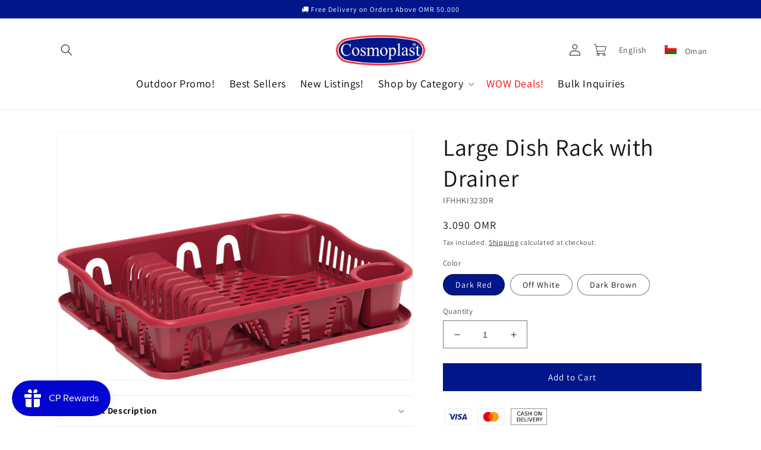

--- FILE ---
content_type: text/javascript
request_url: https://cdn.shopify.com/extensions/63be1448-0dc3-4d6a-8736-8ee53d0efe1c/vimg-multiple-variant-images-410/assets/master.minified.js
body_size: 431
content:
class fcdVarImg{constructor(){this.themeName="dawn",this.comData="mstAp",this.imgWrap=".thumbnail-list",this.imgselec=".thumbnail-list__item img",this.fimages={}}selectImageContainer(t){return document.querySelector(t)}cleanImgSrc(t){return t}getRealSrc(t){return t.hasAttribute("src")?t.getAttribute("src"):t.hasAttribute("data-original-src")?t.getAttribute("data-original-src"):t.hasAttribute("data-src")?t.getAttribute("data-src"):void 0}checkAndAssign(t,e){let a;return groupArray.forEach((e=>{let l=e.key,i=e.value;if(this.cleanImgSrc(this.getRealSrc(t)).includes(i)){if(l.includes("varImg"))for(var s=0;s<Object.keys(varObj).length;s++){let t=Object.entries(varObj)[s][0],e=Object.entries(varObj)[s][1];t==l&&(a=e)}l.includes("mainImg")&&(a="mainImg"),l.includes("commonImg")&&(a="commonImg")}})),a}setDataVals(t){let e=t.children,a="mainImg";for(var l=0;l<e.length;l++){e[l].setAttribute("data-"+this.comData,"true");let i=t.children[l].querySelector(this.imgselec),s=this.checkAndAssign(i,this.comData);s&&(s.includes("mainImg")||(a=s),s.includes("mainImg")?e[l].setAttribute("data-v"+this.comData,s):e[l].setAttribute("data-v"+this.comData,a))}}lets_hide(t){t.style.display="none"}lets_show(t){t.style.display="block"}hideVarImg(){let t="[data-"+this.comData+'="true"]',e=document.querySelectorAll(t),a="[data-v"+this.comData+'*="mainImg"]',l=document.querySelectorAll(a);e.forEach((t=>{this.lets_hide(t)})),l.forEach((t=>{this.lets_hide(t)}))}showVarImg(t){let e="[data-v"+this.comData+'*="'+t+'"]',a="[data-v"+this.comData+'*="mainImg"]',l="[data-v"+this.comData+'*="commonImg"]',i=document.querySelectorAll(e),s=document.querySelectorAll(l),r=document.querySelectorAll(a);i.forEach((t=>{this.lets_show(t)})),"undefined"!=typeof global_default_variant&&"true"==global_default_variant&&r.forEach((t=>{this.lets_show(t)})),s.forEach((t=>{this.lets_show(t)}))}hideVarThumbnailImg(t){let e="[data-"+this.comData+'="true"]',a=document.querySelectorAll(e),l="[data-v"+this.comData+'*="mainImg"]',i=document.querySelectorAll(l);a.forEach((t=>{t.classList.contains("thumbnail-list__item")&&(t.style.display="none")})),i.forEach((t=>{t.style.display="none"}))}showVarThumbnailImg(t){let e="[data-v"+this.comData+'*="'+t+'"]',a="[data-v"+this.comData+'*="mainImg"]',l="[data-v"+this.comData+'*="commonImg"]',i=document.querySelectorAll(e),s=document.querySelectorAll(l),r=document.querySelectorAll(a);i.forEach((t=>{t.classList.contains("thumbnail-list__item")&&(t.style.display="block")})),s.forEach((t=>{t.classList.contains("thumbnail-list__item")&&(t.style.display="block")})),"undefined"!=typeof global_default_variant&&"true"==global_default_variant&&r.forEach((t=>{t.style.display="block"}))}check_ismobile(){return window.screen.width<=768?(this.isMobile=!0,!0):(this.isMobile=!1,!1)}slider_count_calculator(t){setTimeout((()=>{const e=document.querySelectorAll(t);var a=[].slice.call(e).filter((function(t){return"none"!==getComputedStyle(t).display}));document.querySelector(".slider-counter--total").innerHTML=a.length}),300)}skipEle(t){return!1}init(){var t=document.getElementById("app-embeded-enable");"true"==(null!=t?t.getAttribute("data-embeded-enable"):no_block_enable)&&"undefined"!=typeof empty_all_featured_img&&"false"==empty_all_featured_img&&document.body.contains(document.querySelector(this.imgWrap))&&this.setDataVals(this.selectImageContainer(this.imgWrap))}}

--- FILE ---
content_type: text/javascript
request_url: https://cdn.shopify.com/extensions/63be1448-0dc3-4d6a-8736-8ee53d0efe1c/vimg-multiple-variant-images-410/assets/dawn.minified.js
body_size: 363
content:
class fcdVarImgDawn extends fcdVarImg{constructor(){super(),this.mLayout="thumbnail"}init(){console.log("Dawn INIT....");let t=document.querySelector("media-gallery");this.mLayout=t.getAttribute("data-desktop-layout"),this.parentTopElement=document.querySelector(".product__media-list"),this.visibleElement=".product__media-item";this.slider=document.querySelector('[id^="Slider-"]'),this.prevButton=document.querySelector('button[name="previous"]'),this.nextButton=document.querySelector('button[name="next"]'),this.slider.addEventListener("scroll",(()=>{this.slider_count_calculator(this.visibleElement)})),this.prevButton.addEventListener("click",(()=>{this.slider_count_calculator(this.visibleElement)})),this.nextButton.addEventListener("click",(()=>{this.slider_count_calculator(this.visibleElement)})),"thumbnail"==this.mLayout&&(this.imgWrap=".thumbnail-list",this.imgselec=".thumbnail-list__item img",super.init(),this.imgWrap=".product__media-list",this.imgselec=".product__media-item  img",super.init()),"columns"==this.mLayout&&(this.imgWrap=".product__media-list",this.imgselec=".product__media-item  img",super.init(),this.imgWrap=".thumbnail-list",this.imgselec=".thumbnail-list__item  img",super.init()),"thumbnail_slider"==this.mLayout&&(this.imgWrap=".thumbnail-list",this.imgselec=".thumbnail-list__item img",super.init(),this.imgWrap=".product__media-list",this.imgselec=".product__media-item  img",super.init()),"stacked"==this.mLayout&&(this.imgWrap="media-gallery slider-component .product__media-list",this.imgselec=".product__media-item  img",super.init(),this.imgWrap="media-gallery slider-component:last-child .thumbnail-list",this.imgselec=".thumbnail-list__item img",super.init())}slider_count_calculator(t){setTimeout((()=>{const e=document.querySelectorAll(t);var i=[].slice.call(e).filter((function(t){return"none"!==getComputedStyle(t).display}));if(document.querySelector(".slider-counter--total")&&(document.querySelector(".slider-counter--total").style.display="none"),!document.querySelector(".slider-counter--total.mst")){var a=document.createElement("span");a.classList.add("slider-counter--total","mst"),document.querySelector(".slider-counter--total").after(a)}document.querySelector(".slider-counter--total.mst")&&(document.querySelector(".slider-counter--total.mst").innerHTML=i.length),document.querySelector("media-gallery slider-component .slider-button--prev")?.removeAttribute("disabled"),document.querySelector("media-gallery slider-component .slider-button--next")?.removeAttribute("disabled")}),300)}getRealSrc(t){return t?.hasAttribute("data-srcset")?t.getAttribute("data-srcset").split(",")[0]:t?.hasAttribute("src")?t.getAttribute("src"):t?.hasAttribute("data-src")?t.getAttribute("data-src"):t?.hasAttribute("data-original-src")?t.getAttribute("data-original-src"):void 0}setDataVals(t){let e=t.children,i="mainImg";for(var a=0;a<e.length;a++)if("STYLE"!=e[a].tagName){e[a].setAttribute("data-"+this.comData,"true");let l=t.children[a].querySelector(this.imgselec),s=this.checkAndAssign(l,this.comData);s&&(s.includes("mainImg")||(i=s),s.includes("mainImg")?e[a].setAttribute("data-v"+this.comData,s):e[a].setAttribute("data-v"+this.comData,i))}}varChange(t,e,i){"thumbnail_slider"==e||"thumbnail"==e?active_mobile?(this.hideVarImg(),this.showVarImg(t)):(this.hideVarThumbnailImg(),this.showVarThumbnailImg(t)):(this.hideVarImg(),this.showVarImg(t)),this.slider_count_calculator(i)}thumbnailChange(){document.querySelectorAll(".product__media-item").forEach((t=>{t.classList.contains("is-active")&&this.parentTopElement.prepend(t)}))}}let fcdVi=new fcdVarImgDawn;fcdVi.init();const active_mobile=fcdVi.check_ismobile();"thumbnail_slider"==fcdVi.mLayout||"thumbnail"==fcdVi.mLayout||"stacked"==fcdVi.mLayout?active_mobile||"stacked"==fcdVi.mLayout?fcdVi.hideVarImg():fcdVi.hideVarThumbnailImg():fcdVi.hideVarImg();let fcdViSelc=document.querySelector("[name='id']"),thumbnailList=document.querySelectorAll(".thumbnail-list__item");"thumbnail_slider"==fcdVi.mLayout||"thumbnail"==fcdVi.mLayout||"stacked"==fcdVi.mLayout?active_mobile?(fcdVi.showVarImg(fcdViSelc.value),fcdVi.slider_count_calculator(fcdVi.visibleElement)):"stacked"==fcdVi.mLayout?fcdVi.showVarImg(fcdViSelc.value):fcdVi.showVarThumbnailImg(fcdViSelc.value):fcdVi.showVarImg(fcdViSelc.value),fcdViSelc.addEventListener("change",(function(){setTimeout(fcdVi.varChange(fcdViSelc.value,fcdVi.mLayout,fcdVi.visibleElement),500)})),console.log("fcdVitest :"+fcdVi.mLayout);

--- FILE ---
content_type: application/javascript; charset=utf-8
request_url: https://recommendations.loopclub.io/v2/storefront/template/?product_id=6664447197368&theme_id=132058710200&page=cosmoplastoman.com%2Fproducts%2Fdish-drainers-large-with-tray&r_type=product&r_id=6664447197368&page_type=product_page&currency=OMR&shop=cosmoplast.myshopify.com&locale=en&screen=desktop&qs=%7B%7D&cbt=true&cbs=true&callback=jsonp_callback_34624
body_size: 3207
content:
jsonp_callback_34624({"visit_id":"1768991639-c1c9753a-74d4-4697-997a-7c435d85fc20","widgets":[{"id":193752,"page_id":59614,"widget_serve_id":"860a7a53-9ff3-47f3-936b-26eaf63b16e1","type":"bought_together","max_content":2,"min_content":1,"enabled":true,"location":"shopify-section-product-template","title":"Frequently Bought Together","css":"[data-rk-widget-id='193752'] .rktheme-addtocart-select-arrow::after {  border-top-color: #fff;}[data-rk-widget-id='193752'] .rktheme-bundle-add-to-cart {  background-color: #001489;  color: #fff;}[data-rk-widget-id='193752'] .rktheme-bundle-add-to-cart:hover {  background-color: #001489;}[data-rk-widget-id='193752'] .rktheme-bundle-total-price-amounts {  color: #222;}[data-rk-widget-id='193752'] .rktheme-bundle-product-item-prices {  color: #222;}[data-rk-widget-id='193752'] .rktheme-widget-title {  font-size: 12px;}","layout":"amazon_bought_together","cart_button_text":"Add to Cart","page_type":"product_page","desktop_per_view":4,"mobile_per_view":2,"carousel_control":"arrow","position_enabled":true,"position":2,"enable_cart_button":false,"cart_button_template":null,"extra":{},"enable_popup":false,"popup_config":{},"show_discount_label":false,"allow_out_of_stock":true,"tablet_per_view":3,"discount_config":{},"cart_properties":{},"template":"<section class='rktheme-widget-container' data-layout='amazon_bought_together'>    <div class='rktheme-bundle-container'>      <h3 class='rktheme-bundle-title'><span>Frequently Bought Together</span></h3>      <div class='rktheme-bundle-discount'></div>      <div class='rktheme-bundle-section'>        <div class='rktheme-bundle-images'></div>        <div class='rktheme-bundle-total-price rktheme-bundle-total-price--desktop'></div>      </div>      <ul class='rktheme-bundle-products-list'>      </ul>      <div class='rktheme-bundle-total-price rktheme-bundle-total-price--mobile'></div>    </div>    <div class='rktheme-bundle-data'>      <script class='rktheme-bundle-data-parent' type=\"application/json\">      </script>        <script class='rktheme-bundle-data-product' type=\"application/json\">          {\"id\": 14797850444139, \"handle\": \"savannah-round-table-58-cm-copy\", \"title\": \"Savannah Round Table Dia. 78 x H 44 cm\", \"image\": {\"id\": 54775526097259, \"alt\": null, \"src\": \"https://cdn.shopify.com/s/files/1/0303/8868/2888/files/IMG_6656_6b36a378-ae6a-48fa-ac6e-fe7d3133eadf.jpg?v=1760949964\", \"width\": 1715, \"height\": 1527, \"position\": 1, \"created_at\": \"2025-10-20T12:46:03+04:00\", \"metafields\": [], \"product_id\": 14797850444139, \"updated_at\": \"2025-10-20T12:46:27+04:00\", \"variant_ids\": [], \"admin_graphql_api_id\": \"gid://shopify/ProductImage/54775526097259\"}, \"images\": [{\"id\": 54775526097259, \"alt\": null, \"src\": \"https://cdn.shopify.com/s/files/1/0303/8868/2888/files/IMG_6656_6b36a378-ae6a-48fa-ac6e-fe7d3133eadf.jpg?v=1760949964\", \"width\": 1715, \"height\": 1527, \"position\": 1, \"created_at\": \"2025-10-20T12:46:03+04:00\", \"metafields\": [], \"product_id\": 14797850444139, \"updated_at\": \"2025-10-20T12:46:27+04:00\", \"variant_ids\": [], \"admin_graphql_api_id\": \"gid://shopify/ProductImage/54775526097259\"}], \"options\": [{\"id\": 17147879457131, \"name\": \"Title\", \"values\": [\"Default Title\"], \"position\": 1, \"product_id\": 14797850444139}], \"variants\": [{\"id\": 52476765012331, \"is_available\": true, \"presentment_prices\": null, \"title\": \"Default Title\", \"image_id\": null, \"price\": \"1500.00\", \"compare_price\": null, \"option1\": \"Default Title\", \"option2\": null, \"option3\": null, \"available\": true, \"sku\": \"TSAVANNAH017\", \"inventory_management\": null}]}        </script>        <script class='rktheme-bundle-data-product' type=\"application/json\">          {\"id\": 14797850411371, \"handle\": \"savannah-round-table-58-cm\", \"title\": \"Savannah Round Table Dia. 58 x H 44 cm\", \"image\": {\"id\": 54775512367467, \"alt\": null, \"src\": \"https://cdn.shopify.com/s/files/1/0303/8868/2888/files/IMG_6656.jpg?v=1760949713\", \"width\": 1715, \"height\": 1527, \"position\": 1, \"created_at\": \"2025-10-20T12:41:51+04:00\", \"metafields\": [], \"product_id\": 14797850411371, \"updated_at\": \"2025-10-20T12:45:28+04:00\", \"variant_ids\": [], \"admin_graphql_api_id\": \"gid://shopify/ProductImage/54775512367467\"}, \"images\": [{\"id\": 54775512367467, \"alt\": null, \"src\": \"https://cdn.shopify.com/s/files/1/0303/8868/2888/files/IMG_6656.jpg?v=1760949713\", \"width\": 1715, \"height\": 1527, \"position\": 1, \"created_at\": \"2025-10-20T12:41:51+04:00\", \"metafields\": [], \"product_id\": 14797850411371, \"updated_at\": \"2025-10-20T12:45:28+04:00\", \"variant_ids\": [], \"admin_graphql_api_id\": \"gid://shopify/ProductImage/54775512367467\"}], \"options\": [{\"id\": 17147879424363, \"name\": \"Title\", \"values\": [\"Default Title\"], \"position\": 1, \"product_id\": 14797850411371}], \"variants\": [{\"id\": 52476764979563, \"is_available\": true, \"presentment_prices\": null, \"title\": \"Default Title\", \"image_id\": null, \"price\": \"1177.00\", \"compare_price\": null, \"option1\": \"Default Title\", \"option2\": null, \"option3\": null, \"available\": true, \"sku\": \"TSAVANNAH013\", \"inventory_management\": null}]}        </script>    </div>  <div class='rktheme-settings-data' style='display: none;'><script type=\"application/json\">{\"carousel\": {\"arrow_fill\": \"#222\", \"arrow_style\": \"rectangle\", \"bullet_size\": 10, \"glide_config\": {\"peek\": 0, \"type\": \"slider\", \"bound\": true, \"rewind\": false, \"keyboard\": true, \"start_at\": 0, \"direction\": \"ltr\", \"per_touch\": 1, \"variable_width\": true}, \"arrow_icon_size\": 25, \"navigation_mode\": \"arrows\", \"arrow_background\": \"#ccc\", \"arrow_transition\": \"appear\", \"bullet_background\": \"#bbb\", \"arrow_icon_size_mobile\": 20, \"bullet_active_background\": \"#222\"}, \"location\": 2, \"product_card\": {\"gutter\": 20, \"price_color\": \"#222\", \"title_align\": \"center\", \"title_color\": \"#222\", \"vendor_color\": \"#222\", \"gutter_mobile\": 15, \"max_title_rows\": 2, \"per_row_mobile\": \"2\", \"per_row_tablet\": 3, \"per_row_desktop\": \"4\", \"price_font_size\": \"20px\", \"title_font_size\": \"16px\", \"vendor_position\": \"hidden\", \"add_to_cart_mode\": \"visible\", \"image_hover_mode\": \"secondary\", \"vendor_font_size\": \"14px\", \"add_to_cart_color\": \"#fff\", \"per_row_widescreen\": 6, \"discount_label_text\": \"{percent} off\", \"price_color_compare\": \"#aaa\", \"discount_label_color\": \"#fff\", \"price_color_original\": \"#222\", \"price_compare_at_mode\": \"before\", \"add_to_cart_background\": \"#000\", \"discount_label_visible\": true, \"discount_label_position\": \"left\", \"redirect_on_add_to_cart\": false, \"discount_label_background\": \"#222\"}, \"horizontal_grid\": {\"per_row_mobile\": \"1\", \"per_row_desktop\": \"4\", \"per_row_widescreen\": \"6\"}, \"show_snowflakes\": true, \"auto_position_on\": false, \"checkout_selector\": \".step__sections\", \"widget_font_family\": \"Archivo Narrow\", \"amazon_bought_together\": {\"image_size\": 300, \"show_discounts\": true, \"button_text_color\": \"#fff\", \"total_price_color\": \"#222\", \"product_price_color\": \"#222\", \"button_background_color\": \"#001489\", \"ignore_cheapest_variant\": true}, \"widget_title_font_size\": \"12px\", \"minimum_distance_from_window\": 30, \"auto_position_last_updated_at\": null, \"minimum_distance_from_window_mobile\": 15}</script></div>  <div class='rktheme-translations-data' style='display: none;'><script type=\"application/json\">{\"go_to_cart_text\": \"Go to cart\", \"add_to_cart_text\": \"Add to Cart\", \"total_price_text\": \"Total Price:\", \"out_of_stock_text\": \"Out of stock\", \"this_product_text\": \" \", \"added_to_cart_text\": \"Added to cart!\", \"adding_to_cart_text\": \"Adding...\", \"discount_label_text\": \"{percent} off\", \"fbt_add_to_cart_text\": \"Add selected to cart\", \"title\": \"Frequently Bought Together\"}</script></div></section>","js":"\"use strict\";return {  onWidgetInit: function onWidgetInit(widget, utils) {    var widgetInitSuccess = utils.initWidget({      widgetData: widget,      rkUtils: utils,    });    if (!widgetInitSuccess) {      var err = new Error(\"Rk:WidgetInitFailed\");      err.info = {        widgetId: widget.id,        widgetServeId: widget.widgetServeId,        widgetPageType: widget.pageType,      };      throw err;    }  },};"}],"product":{},"shop":{"id":13006,"domain":"shop.cosmoplast.com","name":"cosmoplast.myshopify.com","currency":"AED","currency_format":"<img class=\"aed\"> . {{amount}}","css":"[data-rk-widget-id=\"216159\"] .rktheme-widget-container{\r\n    border-radius: 5px;\r\n    border: 1px solid #d9d9d9;\r\n    padding-bottom: 0 !important;\r\n    font-family: Assistant;\r\n}\r\n[data-rk-widget-id='216159'] .rktheme-addtocart-container{\r\n    min-width: 80px;\r\n}\r\n[data-rk-widget-id='216159'] .product__image{\r\n    display: none;\r\n}\r\n\r\n[data-rk-widget-id='{{ widget.id }}'] .rktheme-addtocart-select-arrow::after {\r\n  border-top-color: {{ settings['product_card'].get('add_to_cart_color', '#fff') }};\r\n}\r\n[data-rk-widget-id='{{ widget.id }}'] .rktheme-bundle-add-to-cart {\r\n  background-color: {{ settings['amazon_bought_together'].get('button_background_color', '#000') }};\r\n  color: {{ settings['amazon_bought_together'].get('button_text_color', '#fff') }};\r\n}\r\n[data-rk-widget-id='{{ widget.id }}'] .rktheme-bundle-add-to-cart:hover {\r\n  background-color: {{ settings['amazon_bought_together'].get('button_background_color', '#000') }};\r\n}\r\n[data-rk-widget-id='{{ widget.id }}'] .rktheme-bundle-total-price-amounts {\r\n  color: {{ settings['amazon_bought_together'].get('total_price_color', '#222') }};\r\n}\r\n[data-rk-widget-id='{{ widget.id }}'] .rktheme-bundle-product-item-prices {\r\n  color: {{ settings['amazon_bought_together'].get('product_price_color', '#f222') }};\r\n}\r\n\r\n[data-rk-widget-id='{{ widget.id }}'] .rktheme-widget-title {\r\n  font-family;: {{ settings.get('widget_title_font_family', 'Assistant')}};\r\n}\r\n\r\n.rktheme-bundle-title {\r\n    font-weight: 600;\r\n    font-size: 20px;\r\n}\r\n.rktheme-bundle-product-title {\r\n    font-family: Assistant;\r\n}\r\n.rktheme-bundle-product-item-price-original {\r\n    font-family: 'Assistant';\r\n    text-decoration: line-through;\r\n}\r\n.rktheme-bundle-product-item-prices {\r\n    font-family: Assistant;\r\n}\r\n.rktheme-bundle-total-price-info {\r\n    margin-bottom: 5px;\r\n    font-family: 'Assistant';\r\n}\r\n.rktheme-bundle-add-to-cart {\r\n    background-color: #001489;\r\n    color: #fff;\r\n    font-family: 'Assistant' !important;","show_compare_at":true,"enabled_presentment_currencies":["AED"],"extra":{},"product_reviews_app":null,"swatch_app":null,"js":"","translations":{},"analytics_enabled":[],"pixel_enabled":true},"theme":{"css":""},"user_id":"1768991639-45d08e8a-7c59-4b1d-a9ca-adff759e99ef"});